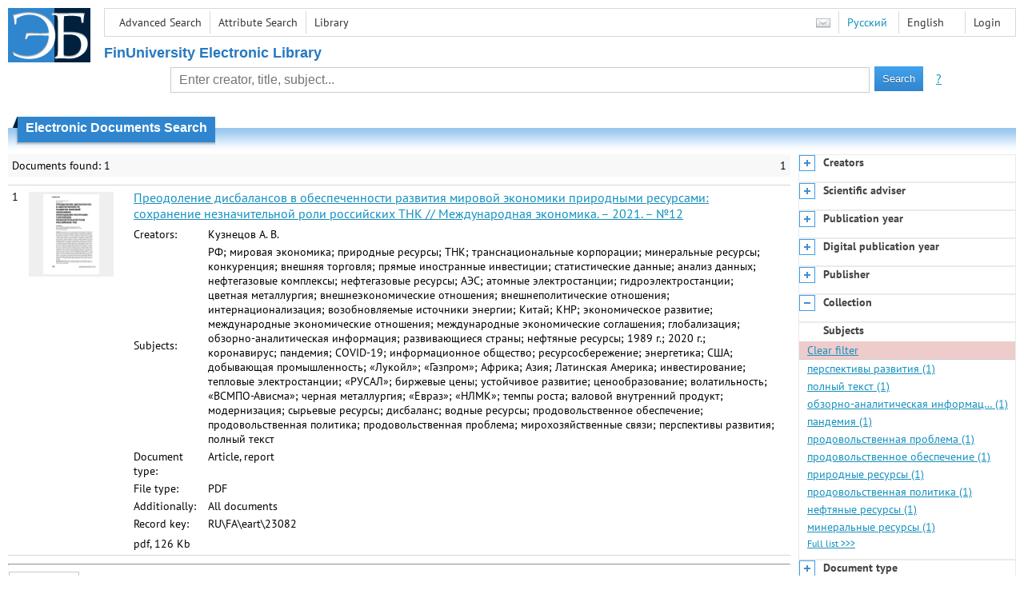

--- FILE ---
content_type: text/html; charset=utf-8
request_url: http://elib.fa.ru/en/search/result?q=&f=subject%3A%22%C2%AB%D0%92%D0%A1%D0%9C%D0%9F%D0%9E-%D0%90%D0%B2%D0%B8%D1%81%D0%BC%D0%B0%C2%BB%22&c=4
body_size: 5073
content:

<!DOCTYPE html>
<html>
<head>
  <meta charset="utf-8" />
  <meta name="viewport" content="width=device-width">
  <title>Financial University - Electronic Documents Search</title>
  <link rel="shortcut icon" href="/favicon.ico" type="image/x-icon" />
  <link href="/content/styles/elib.css" rel="stylesheet" type="text/css" />
  <link href="/content/styles/tables.css" rel="stylesheet" type="text/css" />
  <link href="/content/styles/buttons.css" rel="stylesheet" type="text/css" />
  <link href="/content/styles/favorite.css" rel="stylesheet" type="text/css" />
  <link href="/content/styles/new-css.css" rel="stylesheet" type="text/css" />
  <link href="/content/styles/jquery-ui-1.10.3.custom.css" rel="stylesheet" type="text/css" />
  <script src="/content/scripts/jquery-1.11.1.min.js" type="text/javascript"></script>
  <script src="/content/scripts/jquery-ui-1.10.3.custom.min.js" type="text/javascript"></script>
  <script src="/content/scripts/utils.js" type="text/javascript"></script>
  <script src="/content/scripts/favorite.res.en.js" type="text/javascript"></script>
  <script src="/content/scripts/favorite.js" type="text/javascript"></script>
  <script src="/content/scripts/new-script.js" type="text/javascript"></script>
  
  <link href="/content/styles/search.css" rel="stylesheet" type="text/css" />
  <script src="/content/scripts/search.js" type="text/javascript"></script>

  <link href="/file/custom.css" rel="stylesheet" type="text/css" />
  
  <script type="text/javascript">
    function showHideLoginMenu(e) {
      $('ul', $(event.target).parent().parent()).toggle();
    }
  </script>
</head>
<body onload="fixFooterSizeProblem(0)" onresize="fixFooterSizeProblem(0)">
    <div id="body2" class="body2_n">
    <div id="topBlock">
      &nbsp;
    </div>
    <div class="new-header">
      <a href="/en" class="logo">
        <img alt="Logo" src="/file/logo-min-en.png" class="logo" />
      </a>
      <button class="new-nav-btn">
        <svg xmlns="http://www.w3.org/2000/svg" xmlns:xlink="http://www.w3.org/1999/xlink"
             class="header__nav-btn-img" width="24" height="24" viewBox="0 0 24 24">
          <title>Меню</title>
          <rect x="4" y="6" width="15" height="2"></rect>
          <rect x="4" y="11" width="15" height="2"></rect>
          <rect x="4" y="16" width="15" height="2"></rect>
        </svg>
      </button>
      <div id="topMenu">
        

<ul class="topMainLinksMenu">

    <li class="menuFirstItem"><a href="/en/search/advanced">Advanced Search</a></li>
    <li class="menuItem"><a href="/en/search/advanced2">Attribute Search</a></li>
    <li class="menuLastItem"><a href="http://www.library.fa.ru/" target="_blank">Library</a></li>
</ul>



<ul class="topLoginLinksMenu">

    <li class="menuFirstItem"><a href="/en/account/login?returnUrl=http%3a%2f%2felib.fa.ru%2fen%2fsearch%2fresult%3fq%3d%26f%3dsubject%3a%22%c2%ab%d0%92%d0%a1%d0%9c%d0%9f%d0%9e-%d0%90%d0%b2%d0%b8%d1%81%d0%bc%d0%b0%c2%bb%22%26c%3d4">Login</a></li>
</ul>
        <ul class="langMenu">
  <li class="menuFirstItem"><a href="/en/main/sendmessage">
    <img alt="Contacts" src="/content/images/main/mail.png" /></a></li>
      <li class="menuItem">
        <span><a href="/search/result?q=&amp;f=subject%3a%22%c2%ab%d0%92%d0%a1%d0%9c%d0%9f%d0%9e-%d0%90%d0%b2%d0%b8%d1%81%d0%bc%d0%b0%c2%bb%22&amp;c=4">Русский</a></span>
    </li>
    <li class="menuLastItem">
        <span>English</span>
    </li>
</ul>

        <div class="clearFloat">
          &nbsp;
        </div>
      </div>
    </div>
      <table id="header1">
        <tr>
          <td class="header1Text" colspan="3">
              <h1>
                FinUniversity Electronic Library
              </h1>
          </td>
        </tr>
        <tr>
          <td class="header1Space2">
            <div>
            </div>
          </td>
          <td class="header1Search">
<div class="searchPanel">
    <form action="/en/search/result?q=&amp;c=1">
        <input type="hidden" name="lang" value="en" />
      <input type="hidden" name="c" value="1" />
      <table class="searchTable">
  <tr>
    <td class="searchCellLeft_1">
      &nbsp;
    </td>
    <td class="searchCellSpace_1">
      &nbsp;
    </td>
    <td class="searchCellCenter_1">
      <input id="searchText" name="q" type="text" value="" placeholder="Enter creator, title, subject..."/>
    </td>
    <td class="searchCellSpace_1">
      &nbsp;
    </td>
    <td class="searchCellRight_1">
      <table id="searchTableButtons">
        <tr>
          <td>
            <input class="button buttonSearch" type="submit" value="Search" />
          </td>
          <td class="searchHelpLink">
            <a href="/en/help/search">?</a>
          </td>
        </tr>
      </table>
    </td>
  </tr>
</table>

    </form>
</div>
          </td>
          <td class="header1Space2">
            <div>
            </div>
          </td>
        </tr>
          <tr>
            <td class="header1Text" colspan="3">
              <div></div>
            </td>
          </tr>
      </table>
        <table id="header2">
          <tr>
            <td class="header2_space"></td>
            <td class="header2_1"></td>
            <td class="header2_2">
                <h1>Electronic Documents Search</h1>
            </td>
            <td class="header2_3"></td>
            <td class="header2_4"></td>
            <td class="header2_space"></td>
          </tr>
        </table>
    <div id="mainContent">
        <table class="columnsTable">
    <tr>
      <td class="leftColumn">
        <table class="searchInfo">
  <tr>
    <td class="res">
      Documents found: 1
    </td>
    <td class="space"></td>
    <td class="nav">
            <span>1</span>
    </td>
  </tr>
</table>

                  <table class="searchResult">
<tr>
  <td>
    1
  </td>
  <td>
    <div class="previewPicture2">
      <a href="/art2021/bv2368.pdf/en/info" class="previewPictureSearchLink">
        <img alt="" src="/art2021/bv2368.pdf/picture?size=2" class="previewPicture2" /></a>
    </div>
  </td>
  <td>
    <div class="searchTitle">
      <a href="/art2021/bv2368.pdf/en/info"><span class="hl_none">Преодоление дисбалансов в обеспеченности развития мировой экономики природными ресурсами: сохранение незначительной роли российских ТНК // Международная экономика. – 2021. – №12</span></a>
    </div>
      <table class="searchDetails">
          <tr>
            <th>Creators:
            </th>
            <td><span class="hl_none">Кузнецов А. В.</span>
            </td>
          </tr>
          <tr>
            <th>Subjects:
            </th>
            <td><span class="hl_none">РФ; мировая экономика; природные ресурсы; ТНК; транснациональные корпорации; минеральные ресурсы; конкуренция; внешняя торговля; прямые иностранные инвестиции; статистические данные; анализ данных; нефтегазовые комплексы; нефтегазовые ресурсы; АЭС; атомные электростанции; гидроэлектростанции; цветная металлургия; внешнеэкономические отношения; внешнеполитические отношения; интернационализация; возобновляемые источники энергии; Китай; КНР; экономическое развитие; международные экономические отношения; международные экономические соглашения; глобализация; обзорно-аналитическая информация; развивающиеся страны; нефтяные ресурсы; 1989 г.; 2020 г.; коронавирус; пандемия; COVID-19; информационное общество; ресурсосбережение; энергетика; США; добывающая промышленность; &#171;Лукойл&#187;; &#171;Газпром&#187;; Африка; Азия; Латинская Америка; инвестирование; тепловые электростанции; &#171;РУСАЛ&#187;; биржевые цены; устойчивое развитие; ценообразование; волатильность; &#171;ВСМПО-Ависма&#187;; черная металлургия; &#171;Евраз&#187;; &#171;НЛМК&#187;; темпы роста; валовой внутренний продукт; модернизация; сырьевые ресурсы; дисбаланс; водные ресурсы; продовольственное обеспечение; продовольственная политика; продовольственная проблема; мирохозяйственные связи; перспективы развития; полный текст</span>
            </td>
          </tr>
          <tr>
            <th>Document type:
            </th>
            <td><span class="hl_none">Article, report</span>
            </td>
          </tr>
          <tr>
            <th>File type:
            </th>
            <td><span class="hl_none">PDF</span>
            </td>
          </tr>
          <tr>
            <th>Additionally:
            </th>
            <td><span class="hl_none">All documents</span>
            </td>
          </tr>
          <tr>
            <th>Record key:
            </th>
            <td><span class="hl_none">RU\FA\eart\23082</span>
            </td>
          </tr>
      </table>
        <div class="searchLink">
      pdf, 126 Kb
    </div>
  </td>
  <td>
  </td>
</tr>
          </table>
                        <hr />
        <table>
          <tr>
            <td>
              <a href="http://www.yandex.ru/" target="_blank">
                <img alt="Yandex Logo" src="/content/images/yandex/yandex_logo.gif" />
              </a>
            </td>
            <td>
              Search was performed using the <a href="http://server.yandex.ru">Yandex.Server</a>
            </td>
          </tr>
        </table>
      </td>
        <td class="rightColumn">
          <div id="facet-container" class="facet-container">
            <div class="facet-group facet-collapsed" data-code="creator_1" data-default-visible="" data-url="/en/search/facet?q=&amp;f=subject%3a%22%c2%ab%d0%92%d0%a1%d0%9c%d0%9f%d0%9e-%d0%90%d0%b2%d0%b8%d1%81%d0%bc%d0%b0%c2%bb%22&amp;code=creator_1" data-active="">
              <div class="facet-header">
                <div class="accordion-button accordion-button-expand">&nbsp;</div>
                <div class="facet-title">Creators</div>
              </div>
              <div class="facet-body">
              </div>
              <div class="facet-loading" style="display: none;">
                ...
              </div>
            </div>
            <div class="facet-group facet-collapsed" data-code="scientificAdviser" data-default-visible="" data-url="/en/search/facet?q=&amp;f=subject%3a%22%c2%ab%d0%92%d0%a1%d0%9c%d0%9f%d0%9e-%d0%90%d0%b2%d0%b8%d1%81%d0%bc%d0%b0%c2%bb%22&amp;code=scientificAdviser" data-active="">
              <div class="facet-header">
                <div class="accordion-button accordion-button-expand">&nbsp;</div>
                <div class="facet-title">Scientific adviser</div>
              </div>
              <div class="facet-body">
              </div>
              <div class="facet-loading" style="display: none;">
                ...
              </div>
            </div>
            <div class="facet-group facet-collapsed" data-code="date" data-default-visible="" data-url="/en/search/facet?q=&amp;f=subject%3a%22%c2%ab%d0%92%d0%a1%d0%9c%d0%9f%d0%9e-%d0%90%d0%b2%d0%b8%d1%81%d0%bc%d0%b0%c2%bb%22&amp;code=date" data-active="">
              <div class="facet-header">
                <div class="accordion-button accordion-button-expand">&nbsp;</div>
                <div class="facet-title">Publication year</div>
              </div>
              <div class="facet-body">
              </div>
              <div class="facet-loading" style="display: none;">
                ...
              </div>
            </div>
            <div class="facet-group facet-collapsed" data-code="date2" data-default-visible="" data-url="/en/search/facet?q=&amp;f=subject%3a%22%c2%ab%d0%92%d0%a1%d0%9c%d0%9f%d0%9e-%d0%90%d0%b2%d0%b8%d1%81%d0%bc%d0%b0%c2%bb%22&amp;code=date2" data-active="">
              <div class="facet-header">
                <div class="accordion-button accordion-button-expand">&nbsp;</div>
                <div class="facet-title">Digital publication year</div>
              </div>
              <div class="facet-body">
              </div>
              <div class="facet-loading" style="display: none;">
                ...
              </div>
            </div>
            <div class="facet-group facet-collapsed" data-code="publisher" data-default-visible="" data-url="/en/search/facet?q=&amp;f=subject%3a%22%c2%ab%d0%92%d0%a1%d0%9c%d0%9f%d0%9e-%d0%90%d0%b2%d0%b8%d1%81%d0%bc%d0%b0%c2%bb%22&amp;code=publisher" data-active="">
              <div class="facet-header">
                <div class="accordion-button accordion-button-expand">&nbsp;</div>
                <div class="facet-title">Publisher</div>
              </div>
              <div class="facet-body">
              </div>
              <div class="facet-loading" style="display: none;">
                ...
              </div>
            </div>
            <div class="facet-group facet-collapsed" data-code="collection" data-default-visible="1" data-url="/en/search/facet?q=&amp;f=subject%3a%22%c2%ab%d0%92%d0%a1%d0%9c%d0%9f%d0%9e-%d0%90%d0%b2%d0%b8%d1%81%d0%bc%d0%b0%c2%bb%22&amp;code=collection" data-active="">
              <div class="facet-header">
                <div class="accordion-button accordion-button-expand">&nbsp;</div>
                <div class="facet-title">Collection</div>
              </div>
              <div class="facet-body">
              </div>
              <div class="facet-loading" style="display: none;">
                ...
              </div>
            </div>
            <div class="facet-group facet-collapsed facet-active" data-code="subject" data-default-visible="1" data-url="/en/search/facet?q=&amp;f=subject%3a%22%c2%ab%d0%92%d0%a1%d0%9c%d0%9f%d0%9e-%d0%90%d0%b2%d0%b8%d1%81%d0%bc%d0%b0%c2%bb%22&amp;code=subject" data-active="1">
              <div class="facet-header">
                <div class="accordion-button accordion-button-expand">&nbsp;</div>
                <div class="facet-title">Subjects</div>
              </div>
              <div class="facet-body">
              </div>
              <div class="facet-loading" style="display: none;">
                ...
              </div>
            </div>
            <div class="facet-group facet-collapsed" data-code="documentType" data-default-visible="" data-url="/en/search/facet?q=&amp;f=subject%3a%22%c2%ab%d0%92%d0%a1%d0%9c%d0%9f%d0%9e-%d0%90%d0%b2%d0%b8%d1%81%d0%bc%d0%b0%c2%bb%22&amp;code=documentType" data-active="">
              <div class="facet-header">
                <div class="accordion-button accordion-button-expand">&nbsp;</div>
                <div class="facet-title">Document type</div>
              </div>
              <div class="facet-body">
              </div>
              <div class="facet-loading" style="display: none;">
                ...
              </div>
            </div>
            <div class="facet-group facet-collapsed" data-code="language" data-default-visible="" data-url="/en/search/facet?q=&amp;f=subject%3a%22%c2%ab%d0%92%d0%a1%d0%9c%d0%9f%d0%9e-%d0%90%d0%b2%d0%b8%d1%81%d0%bc%d0%b0%c2%bb%22&amp;code=language" data-active="">
              <div class="facet-header">
                <div class="accordion-button accordion-button-expand">&nbsp;</div>
                <div class="facet-title">Language</div>
              </div>
              <div class="facet-body">
              </div>
              <div class="facet-loading" style="display: none;">
                ...
              </div>
            </div>
            <div class="facet-group facet-collapsed" data-code="access" data-default-visible="" data-url="/en/search/facet?q=&amp;f=subject%3a%22%c2%ab%d0%92%d0%a1%d0%9c%d0%9f%d0%9e-%d0%90%d0%b2%d0%b8%d1%81%d0%bc%d0%b0%c2%bb%22&amp;code=access" data-active="">
              <div class="facet-header">
                <div class="accordion-button accordion-button-expand">&nbsp;</div>
                <div class="facet-title">Access</div>
              </div>
              <div class="facet-body">
              </div>
              <div class="facet-loading" style="display: none;">
                ...
              </div>
            </div>
            <div class="facet-group facet-collapsed" data-code="levelOfEducation" data-default-visible="" data-url="/en/search/facet?q=&amp;f=subject%3a%22%c2%ab%d0%92%d0%a1%d0%9c%d0%9f%d0%9e-%d0%90%d0%b2%d0%b8%d1%81%d0%bc%d0%b0%c2%bb%22&amp;code=levelOfEducation" data-active="">
              <div class="facet-header">
                <div class="accordion-button accordion-button-expand">&nbsp;</div>
                <div class="facet-title">Level of education</div>
              </div>
              <div class="facet-body">
              </div>
              <div class="facet-loading" style="display: none;">
                ...
              </div>
            </div>
            <div class="facet-group facet-collapsed" data-code="specialityCodeFGOS" data-default-visible="" data-url="/en/search/facet?q=&amp;f=subject%3a%22%c2%ab%d0%92%d0%a1%d0%9c%d0%9f%d0%9e-%d0%90%d0%b2%d0%b8%d1%81%d0%bc%d0%b0%c2%bb%22&amp;code=specialityCodeFGOS" data-active="">
              <div class="facet-header">
                <div class="accordion-button accordion-button-expand">&nbsp;</div>
                <div class="facet-title">Speciality code (FGOS)</div>
              </div>
              <div class="facet-body">
              </div>
              <div class="facet-loading" style="display: none;">
                ...
              </div>
            </div>
            <div class="facet-group facet-collapsed" data-code="specialityCodeOKSO" data-default-visible="" data-url="/en/search/facet?q=&amp;f=subject%3a%22%c2%ab%d0%92%d0%a1%d0%9c%d0%9f%d0%9e-%d0%90%d0%b2%d0%b8%d1%81%d0%bc%d0%b0%c2%bb%22&amp;code=specialityCodeOKSO" data-active="">
              <div class="facet-header">
                <div class="accordion-button accordion-button-expand">&nbsp;</div>
                <div class="facet-title">Speciality code (OKSO)</div>
              </div>
              <div class="facet-body">
              </div>
              <div class="facet-loading" style="display: none;">
                ...
              </div>
            </div>
            <div class="facet-group facet-collapsed" data-code="specialityCodeOKSVNK" data-default-visible="" data-url="/en/search/facet?q=&amp;f=subject%3a%22%c2%ab%d0%92%d0%a1%d0%9c%d0%9f%d0%9e-%d0%90%d0%b2%d0%b8%d1%81%d0%bc%d0%b0%c2%bb%22&amp;code=specialityCodeOKSVNK" data-active="">
              <div class="facet-header">
                <div class="accordion-button accordion-button-expand">&nbsp;</div>
                <div class="facet-title">Speciality code (OKSVNK)</div>
              </div>
              <div class="facet-body">
              </div>
              <div class="facet-loading" style="display: none;">
                ...
              </div>
            </div>
            <div class="facet-group facet-collapsed" data-code="educationCodeFGOS" data-default-visible="" data-url="/en/search/facet?q=&amp;f=subject%3a%22%c2%ab%d0%92%d0%a1%d0%9c%d0%9f%d0%9e-%d0%90%d0%b2%d0%b8%d1%81%d0%bc%d0%b0%c2%bb%22&amp;code=educationCodeFGOS" data-active="">
              <div class="facet-header">
                <div class="accordion-button accordion-button-expand">&nbsp;</div>
                <div class="facet-title">Speciality group (FGOS)</div>
              </div>
              <div class="facet-body">
              </div>
              <div class="facet-loading" style="display: none;">
                ...
              </div>
            </div>
            <div class="facet-group facet-collapsed" data-code="educationCodeOKSO" data-default-visible="" data-url="/en/search/facet?q=&amp;f=subject%3a%22%c2%ab%d0%92%d0%a1%d0%9c%d0%9f%d0%9e-%d0%90%d0%b2%d0%b8%d1%81%d0%bc%d0%b0%c2%bb%22&amp;code=educationCodeOKSO" data-active="">
              <div class="facet-header">
                <div class="accordion-button accordion-button-expand">&nbsp;</div>
                <div class="facet-title">Speciality group (OKSO)</div>
              </div>
              <div class="facet-body">
              </div>
              <div class="facet-loading" style="display: none;">
                ...
              </div>
            </div>
            <div class="facet-group facet-collapsed" data-code="educationCodeOKSVNK" data-default-visible="" data-url="/en/search/facet?q=&amp;f=subject%3a%22%c2%ab%d0%92%d0%a1%d0%9c%d0%9f%d0%9e-%d0%90%d0%b2%d0%b8%d1%81%d0%bc%d0%b0%c2%bb%22&amp;code=educationCodeOKSVNK" data-active="">
              <div class="facet-header">
                <div class="accordion-button accordion-button-expand">&nbsp;</div>
                <div class="facet-title">Speciality group (OKSVNK)</div>
              </div>
              <div class="facet-body">
              </div>
              <div class="facet-loading" style="display: none;">
                ...
              </div>
            </div>
            <div class="facet-group facet-collapsed" data-code="topTitleSerial" data-default-visible="" data-url="/en/search/facet?q=&amp;f=subject%3a%22%c2%ab%d0%92%d0%a1%d0%9c%d0%9f%d0%9e-%d0%90%d0%b2%d0%b8%d1%81%d0%bc%d0%b0%c2%bb%22&amp;code=topTitleSerial" data-active="">
              <div class="facet-header">
                <div class="accordion-button accordion-button-expand">&nbsp;</div>
                <div class="facet-title">Journal/newspaper</div>
              </div>
              <div class="facet-body">
              </div>
              <div class="facet-loading" style="display: none;">
                ...
              </div>
            </div>
          </div>
        </td>
    </tr>
  </table>

    </div>
  </div>
        <footer>
      <div id="footer">
        <table id="footerTable">
          <tr>
            <td class="footerSpace"></td>
            <td class="footerInfo">
              

<ul class="footerMenu">

    <li class="menuFirstItem"><a href="/en/search/advanced">Advanced Search</a></li>
    <li class="menuItem"><a href="/en/search/advanced2">Attribute Search</a></li>
    <li class="menuLastItem"><a href="http://www.library.fa.ru/" target="_blank">Library</a></li>
</ul>

              <ul class="footerMenu">
                <li class="menuFirstItem"><a href="/en/main/last">Last Arrivals</a></li>
                <li class="menuLastItem"><a href="/en/main/top">Most Popular Resources</a></li>
              </ul>
            </td>
            <td class="footerInfo">
              <p>
    &copy; <a href="http://www.fa.ru" target="_blank">Financial University</a>
</p>
<p>
    &copy; <a href="http://www.library.fa.ru" target="_blank">Financial Library Information Complex</a>
</p>
            </td>
            <td class="footerSpace"></td>
          </tr>
          <tr>
            <td class="footerSpace"></td>
            <td class="footerSpace2" colspan="2"></td>
            <td class="footerSpace"></td>
          </tr>
        </table>
      </div>
    </footer>
  <div class="new-mask"></div>
  
</body>
</html>


--- FILE ---
content_type: text/html; charset=utf-8
request_url: http://elib.fa.ru/en/search/facet?q=&f=subject%3a%22%c2%ab%d0%92%d0%a1%d0%9c%d0%9f%d0%9e-%d0%90%d0%b2%d0%b8%d1%81%d0%bc%d0%b0%c2%bb%22&code=subject
body_size: 1151
content:


  <div class="facet-body">
      <a class="facet-link-clear" href="/en/search/result?q=&amp;c=5">Clear filter</a>
          <a class="" title="перспективы развития" href="/en/search/result?q=&amp;f=subject%3a%d0%bf%d0%b5%d1%80%d1%81%d0%bf%d0%b5%d0%ba%d1%82%d0%b8%d0%b2%d1%8b+%d1%80%d0%b0%d0%b7%d0%b2%d0%b8%d1%82%d0%b8%d1%8f&amp;c=5">перспективы развития
        (1)</a>
      <a class="" title="полный текст" href="/en/search/result?q=&amp;f=subject%3a%d0%bf%d0%be%d0%bb%d0%bd%d1%8b%d0%b9+%d1%82%d0%b5%d0%ba%d1%81%d1%82&amp;c=5">полный текст
        (1)</a>
      <a class="" title="обзорно-аналитическая информация" href="/en/search/result?q=&amp;f=subject%3a%22%d0%be%d0%b1%d0%b7%d0%be%d1%80%d0%bd%d0%be-%d0%b0%d0%bd%d0%b0%d0%bb%d0%b8%d1%82%d0%b8%d1%87%d0%b5%d1%81%d0%ba%d0%b0%d1%8f+%d0%b8%d0%bd%d1%84%d0%be%d1%80%d0%bc%d0%b0%d1%86%d0%b8%d1%8f%22&amp;c=5">обзорно-аналитическая информац…
        (1)</a>
      <a class="" title="пандемия" href="/en/search/result?q=&amp;f=subject%3a%d0%bf%d0%b0%d0%bd%d0%b4%d0%b5%d0%bc%d0%b8%d1%8f&amp;c=5">пандемия
        (1)</a>
      <a class="" title="продовольственная проблема" href="/en/search/result?q=&amp;f=subject%3a%d0%bf%d1%80%d0%be%d0%b4%d0%be%d0%b2%d0%be%d0%bb%d1%8c%d1%81%d1%82%d0%b2%d0%b5%d0%bd%d0%bd%d0%b0%d1%8f+%d0%bf%d1%80%d0%be%d0%b1%d0%bb%d0%b5%d0%bc%d0%b0&amp;c=5">продовольственная проблема
        (1)</a>
      <a class="" title="продовольственное обеспечение" href="/en/search/result?q=&amp;f=subject%3a%d0%bf%d1%80%d0%be%d0%b4%d0%be%d0%b2%d0%be%d0%bb%d1%8c%d1%81%d1%82%d0%b2%d0%b5%d0%bd%d0%bd%d0%be%d0%b5+%d0%be%d0%b1%d0%b5%d1%81%d0%bf%d0%b5%d1%87%d0%b5%d0%bd%d0%b8%d0%b5&amp;c=5">продовольственное обеспечение
        (1)</a>
      <a class="" title="природные ресурсы" href="/en/search/result?q=&amp;f=subject%3a%d0%bf%d1%80%d0%b8%d1%80%d0%be%d0%b4%d0%bd%d1%8b%d0%b5+%d1%80%d0%b5%d1%81%d1%83%d1%80%d1%81%d1%8b&amp;c=5">природные ресурсы
        (1)</a>
      <a class="" title="продовольственная политика" href="/en/search/result?q=&amp;f=subject%3a%d0%bf%d1%80%d0%be%d0%b4%d0%be%d0%b2%d0%be%d0%bb%d1%8c%d1%81%d1%82%d0%b2%d0%b5%d0%bd%d0%bd%d0%b0%d1%8f+%d0%bf%d0%be%d0%bb%d0%b8%d1%82%d0%b8%d0%ba%d0%b0&amp;c=5">продовольственная политика
        (1)</a>
      <a class="" title="нефтяные ресурсы" href="/en/search/result?q=&amp;f=subject%3a%d0%bd%d0%b5%d1%84%d1%82%d1%8f%d0%bd%d1%8b%d0%b5+%d1%80%d0%b5%d1%81%d1%83%d1%80%d1%81%d1%8b&amp;c=5">нефтяные ресурсы
        (1)</a>
      <a class="" title="минеральные ресурсы" href="/en/search/result?q=&amp;f=subject%3a%d0%bc%d0%b8%d0%bd%d0%b5%d1%80%d0%b0%d0%bb%d1%8c%d0%bd%d1%8b%d0%b5+%d1%80%d0%b5%d1%81%d1%83%d1%80%d1%81%d1%8b&amp;c=5">минеральные ресурсы
        (1)</a>
    <a class="facet-link-full" href="/en/facets/Subjects?f=subject%3a%22%c2%ab%d0%92%d0%a1%d0%9c%d0%9f%d0%9e-%d0%90%d0%b2%d0%b8%d1%81%d0%bc%d0%b0%c2%bb%22&amp;sort=4">Full list
      &gt;&gt;&gt;</a>
  </div>

